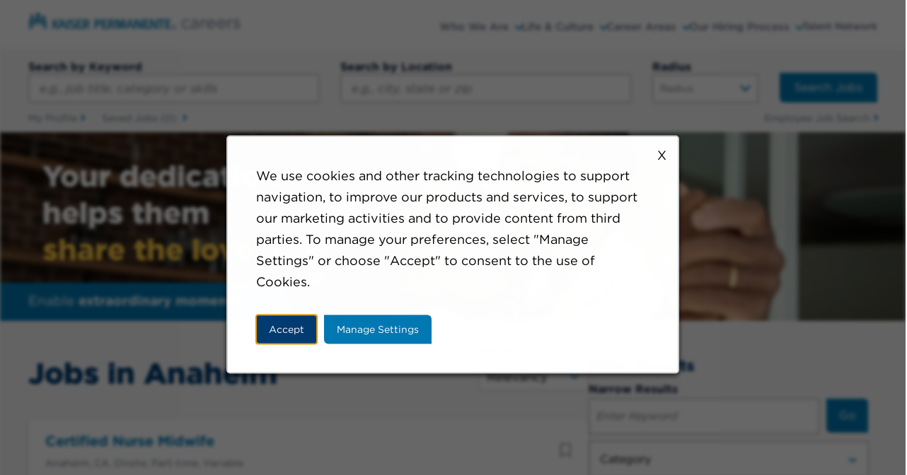

--- FILE ---
content_type: text/html; charset=utf-8
request_url: https://services1.tmpwebeng.com/feed/feed-proxy.aspx?feed=https://events.kaiserpermanentejobs.org/event-feed.aspx&_=1763585822828
body_size: -10
content:
Bad Requet

--- FILE ---
content_type: text/html; charset=utf-8
request_url: https://www.kaiserpermanentejobs.org/module/postmodule
body_size: 250
content:


    <div class="recently-viewed-job-list saved-jobs-count" data-recently-viewed-jobs="false" data-company-site-id="63485" data-ajax-url="//www.kaiserpermanentejobs.org/module/postmodule" data-module-name="Saved Jobs Count" data-module-type="RecentlyViewedJobList" data-selector-name="recentlyviewedjoblist" data-content-type="UserSelected">
            <span>(0)</span>
    </div>


--- FILE ---
content_type: text/css
request_url: https://tbcdn.talentbrew.com/company/641/v3_0/fonts/583384/0185CADA2B701BA24.css
body_size: 660
content:

/*
	Copyright (C) 2011-2017 Hoefler & Co.
	This software is the property of Hoefler & Co. (H&Co).
	Your right to access and use this software is subject to the
	applicable License Agreement, or Terms of Service, that exists
	between you and H&Co. If no such agreement exists, you may not
	access or use this software for any purpose.
	This software may only be hosted at the locations specified in
	the applicable License Agreement or Terms of Service, and only
	for the purposes expressly set forth therein. You may not copy,
	modify, convert, create derivative works from or distribute this
	software in any way, or make it accessible to any third party,
	without first obtaining the written permission of H&Co.
	For more information, please visit us at http://typography.com.
	94729-113886-20170622
*/

@font-face { font-family:"Gotham A"; src: url('https://tbcdn.talentbrew.com/company/641/FULL_v2_0/fonts/583384/25EE539628E006E80.eot'); src: url('https://tbcdn.talentbrew.com/company/641/FULL_v2_0/fonts/583384/25EE539628E006E80.eot?#hco') format('embedded-opentype'); font-style:normal; font-weight:300; } @font-face { font-family:"Gotham 3r"; src: url('https://tbcdn.talentbrew.com/company/641/FULL_v2_0/fonts/583384/25EE539628E006E80.eot'); src: url('https://tbcdn.talentbrew.com/company/641/FULL_v2_0/fonts/583384/25EE539628E006E80.eot?#hco') format('embedded-opentype'); font-style:normal; font-weight:300; } @font-face { font-family:"Gotham A"; src: url('https://tbcdn.talentbrew.com/company/641/FULL_v2_0/fonts/583384/F10B9EBD60A7DAB32.eot'); src: url('https://tbcdn.talentbrew.com/company/641/FULL_v2_0/fonts/583384/F10B9EBD60A7DAB32.eot?#hco') format('embedded-opentype'); font-style:italic; font-weight:300; } @font-face { font-family:"Gotham 3i"; src: url('https://tbcdn.talentbrew.com/company/641/FULL_v2_0/fonts/583384/F10B9EBD60A7DAB32.eot'); src: url('https://tbcdn.talentbrew.com/company/641/FULL_v2_0/fonts/583384/F10B9EBD60A7DAB32.eot?#hco') format('embedded-opentype'); font-style:italic; font-weight:300; } @font-face { font-family:"Gotham A"; src: url('https://tbcdn.talentbrew.com/company/641/FULL_v2_0/fonts/583384/6A29E29060BD30521.eot'); src: url('https://tbcdn.talentbrew.com/company/641/FULL_v2_0/fonts/583384/6A29E29060BD30521.eot?#hco') format('embedded-opentype'); font-style:normal; font-weight:400; } @font-face { font-family:"Gotham 4r"; src: url('https://tbcdn.talentbrew.com/company/641/FULL_v2_0/fonts/583384/6A29E29060BD30521.eot'); src: url('https://tbcdn.talentbrew.com/company/641/FULL_v2_0/fonts/583384/6A29E29060BD30521.eot?#hco') format('embedded-opentype'); font-style:normal; font-weight:400; } @font-face { font-family:"Gotham A"; src: url('https://tbcdn.talentbrew.com/company/641/FULL_v2_0/fonts/583384/8333469054FB522ED.eot'); src: url('https://tbcdn.talentbrew.com/company/641/FULL_v2_0/fonts/583384/8333469054FB522ED.eot?#hco') format('embedded-opentype'); font-style:italic; font-weight:400; } @font-face { font-family:"Gotham 4i"; src: url('https://tbcdn.talentbrew.com/company/641/FULL_v2_0/fonts/583384/8333469054FB522ED.eot'); src: url('https://tbcdn.talentbrew.com/company/641/FULL_v2_0/fonts/583384/8333469054FB522ED.eot?#hco') format('embedded-opentype'); font-style:italic; font-weight:400; } @font-face { font-family:"Gotham A"; src: url('https://tbcdn.talentbrew.com/company/641/FULL_v2_0/fonts/583384/A16E7ED4DECFF3C24.eot'); src: url('https://tbcdn.talentbrew.com/company/641/FULL_v2_0/fonts/583384/A16E7ED4DECFF3C24.eot?#hco') format('embedded-opentype'); font-style:normal; font-weight:500; } @font-face { font-family:"Gotham 5r"; src: url('https://tbcdn.talentbrew.com/company/641/FULL_v2_0/fonts/583384/A16E7ED4DECFF3C24.eot'); src: url('https://tbcdn.talentbrew.com/company/641/FULL_v2_0/fonts/583384/A16E7ED4DECFF3C24.eot?#hco') format('embedded-opentype'); font-style:normal; font-weight:500; } @font-face { font-family:"Gotham A"; src: url('https://tbcdn.talentbrew.com/company/641/FULL_v2_0/fonts/583384/551CC6D7A9089663E.eot'); src: url('https://tbcdn.talentbrew.com/company/641/FULL_v2_0/fonts/583384/551CC6D7A9089663E.eot?#hco') format('embedded-opentype'); font-style:italic; font-weight:500; } @font-face { font-family:"Gotham 5i"; src: url('https://tbcdn.talentbrew.com/company/641/FULL_v2_0/fonts/583384/551CC6D7A9089663E.eot'); src: url('https://tbcdn.talentbrew.com/company/641/FULL_v2_0/fonts/583384/551CC6D7A9089663E.eot?#hco') format('embedded-opentype'); font-style:italic; font-weight:500; } @font-face { font-family:"Gotham A"; src: url('https://tbcdn.talentbrew.com/company/641/FULL_v2_0/fonts/583384/F2463E5310B6B811A.eot'); src: url('https://tbcdn.talentbrew.com/company/641/FULL_v2_0/fonts/583384/F2463E5310B6B811A.eot?#hco') format('embedded-opentype'); font-style:normal; font-weight:700; } @font-face { font-family:"Gotham 7r"; src: url('https://tbcdn.talentbrew.com/company/641/FULL_v2_0/fonts/583384/F2463E5310B6B811A.eot'); src: url('https://tbcdn.talentbrew.com/company/641/FULL_v2_0/fonts/583384/F2463E5310B6B811A.eot?#hco') format('embedded-opentype'); font-style:normal; font-weight:700; } @font-face { font-family:"Gotham A"; src: url('https://tbcdn.talentbrew.com/company/641/FULL_v2_0/fonts/583384/C4B6F67A9DEAEC9BC.eot'); src: url('https://tbcdn.talentbrew.com/company/641/FULL_v2_0/fonts/583384/C4B6F67A9DEAEC9BC.eot?#hco') format('embedded-opentype'); font-style:italic; font-weight:700; } @font-face { font-family:"Gotham 7i"; src: url('https://tbcdn.talentbrew.com/company/641/FULL_v2_0/fonts/583384/C4B6F67A9DEAEC9BC.eot'); src: url('https://tbcdn.talentbrew.com/company/641/FULL_v2_0/fonts/583384/C4B6F67A9DEAEC9BC.eot?#hco') format('embedded-opentype'); font-style:italic; font-weight:700; } 

--- FILE ---
content_type: text/css
request_url: https://tbcdn.talentbrew.com/company/641/v3_0/fonts/583384/11C7C9D9DC8DBDC09.css
body_size: 182377
content:

/*
	Copyright (C) 2011-2017 Hoefler & Co.
	This software is the property of Hoefler & Co. (H&Co).
	Your right to access and use this software is subject to the
	applicable License Agreement, or Terms of Service, that exists
	between you and H&Co. If no such agreement exists, you may not
	access or use this software for any purpose.
	This software may only be hosted at the locations specified in
	the applicable License Agreement or Terms of Service, and only
	for the purposes expressly set forth therein. You may not copy,
	modify, convert, create derivative works from or distribute this
	software in any way, or make it accessible to any third party,
	without first obtaining the written permission of H&Co.
	For more information, please visit us at http://typography.com.
	94729-113886-20170622
*/

@font-face{ font-family: "Gotham A"; src: url([data-uri]); font-weight:300; font-style:normal; } @font-face{ font-family: "Gotham B"; src: url([data-uri]); font-weight:300; font-style:normal; } @font-face{ font-family: "Gotham A"; src: url([data-uri]); font-weight:300; font-style:italic; } @font-face{ font-family: "Gotham B"; src: url([data-uri]); font-weight:300; font-style:italic; } @font-face{ font-family: "Gotham A"; src: url([data-uri]); font-weight:400; font-style:normal; } @font-face{ font-family: "Gotham B"; src: url([data-uri]); font-weight:400; font-style:normal; } @font-face{ font-family: "Gotham A"; src: url([data-uri]); font-weight:400; font-style:italic; } @font-face{ font-family: "Gotham B"; src: url([data-uri]); font-weight:400; font-style:italic; } @font-face{ font-family: "Gotham A"; src: url([data-uri]); font-weight:500; font-style:normal; } @font-face{ font-family: "Gotham B"; src: url([data-uri]); font-weight:500; font-style:normal; } @font-face{ font-family: "Gotham A"; src: url([data-uri]); font-weight:500; font-style:italic; } @font-face{ font-family: "Gotham B"; src: url([data-uri]); font-weight:500; font-style:italic; } @font-face{ font-family: "Gotham A"; src: url([data-uri]); font-weight:700; font-style:normal; } @font-face{ font-family: "Gotham B"; src: url([data-uri]); font-weight:700; font-style:normal; } @font-face{ font-family: "Gotham A"; src: url([data-uri]); font-weight:700; font-style:italic; } @font-face{ font-family: "Gotham B"; src: url([data-uri]); font-weight:700; font-style:italic; } 

--- FILE ---
content_type: text/css
request_url: https://tbcdn.talentbrew.com/company/641/v3_0/fonts/583384/70E4929B94CDE0DE6.css
body_size: 159887
content:

/*
	Copyright (C) 2011-2017 Hoefler & Co.
	This software is the property of Hoefler & Co. (H&Co).
	Your right to access and use this software is subject to the
	applicable License Agreement, or Terms of Service, that exists
	between you and H&Co. If no such agreement exists, you may not
	access or use this software for any purpose.
	This software may only be hosted at the locations specified in
	the applicable License Agreement or Terms of Service, and only
	for the purposes expressly set forth therein. You may not copy,
	modify, convert, create derivative works from or distribute this
	software in any way, or make it accessible to any third party,
	without first obtaining the written permission of H&Co.
	For more information, please visit us at http://typography.com.
	94729-113886-20170622
*/

@font-face{ font-family: "Gotham A"; src: url([data-uri]); font-weight:300; font-style:normal; } @font-face{ font-family: "Gotham B"; src: url([data-uri]); font-weight:300; font-style:normal; } @font-face{ font-family: "Gotham A"; src: url([data-uri]); font-weight:300; font-style:italic; } @font-face{ font-family: "Gotham B"; src: url([data-uri]); font-weight:300; font-style:italic; } @font-face{ font-family: "Gotham A"; src: url([data-uri]); font-weight:400; font-style:normal; } @font-face{ font-family: "Gotham B"; src: url([data-uri]); font-weight:400; font-style:normal; } @font-face{ font-family: "Gotham A"; src: url([data-uri]); font-weight:400; font-style:italic; } @font-face{ font-family: "Gotham B"; src: url([data-uri]); font-weight:400; font-style:italic; } @font-face{ font-family: "Gotham A"; src: url([data-uri]); font-weight:500; font-style:normal; } @font-face{ font-family: "Gotham B"; src: url([data-uri]); font-weight:500; font-style:normal; } @font-face{ font-family: "Gotham A"; src: url([data-uri]); font-weight:500; font-style:italic; } @font-face{ font-family: "Gotham B"; src: url([data-uri]); font-weight:500; font-style:italic; } @font-face{ font-family: "Gotham A"; src: url([data-uri]); font-weight:700; font-style:normal; } @font-face{ font-family: "Gotham B"; src: url([data-uri]); font-weight:700; font-style:normal; } @font-face{ font-family: "Gotham A"; src: url([data-uri]); font-weight:700; font-style:italic; } @font-face{ font-family: "Gotham B"; src: url([data-uri]); font-weight:700; font-style:italic; } 

--- FILE ---
content_type: application/x-javascript
request_url: https://tbcdn.talentbrew.com/company/641/js/63485-GST.min.js
body_size: 9495
content:
function debounce(n,t,i){var r;return function(){var u=this,f=arguments,e=function(){r=null;i||n.apply(u,f)},o=i&&!r;clearTimeout(r);r=setTimeout(e,t);o&&n.apply(u,f)}}function runMe(n){var t="[data-tab-list-id='"+n+"']",r=$(t+" .prod-tabs__preview .slick-this"),i=$(t+" .prod-tabs__button[aria-expanded='true'] + .prod-tabs__content .slick-this");$(t+" .prod-tabs__content .slick-this.slick-initialized, "+t+" .prod-tabs__preview .slick-this.slick-initialized").slick("unslick");$(r).length&&!$(r).hasClass("slick-initialized")&&$(r).is(":visible")&&$(checkSlicViewer).slick({dots:!0,infinite:!0,speed:300,slidesToShow:1,adaptiveHeight:!0});$(i).length&&!$(i).hasClass("slick-initialized")&&$(i).is(":visible")&&$(i).slick({dots:!0,infinite:!0,speed:300,slidesToShow:1,adaptiveHeight:!0})}function resetPreview(){$(".prod-tabs").each(function(){var n=$(this).attr("data-tab-list-id");runMe(n)})}function checkScrollPosition(){var t=$window.height(),n=$window.scrollTop(),i=n+t;$.each($animateElement,function(){var t=$(this),u=t.outerHeight(),r=t.offset().top,f=r+u;f>=n&&r<=i?t.addClass($stateName):t.removeClass($stateName)})}function openState(n){if(n.hasClass(collapsibleCSSOn))n.attr("aria-expanded","false").removeClass(collapsibleCSSOn),n.next().removeClass(collapsibleCSSOn);else{var t="#"+n.attr("id");collapsibleParent.find("."+collapsibleCSSOn).removeClass(collapsibleCSSOn).attr("aria-expanded","false");n.attr("aria-expanded","true").addClass(collapsibleCSSOn);n.next().addClass(collapsibleCSSOn).removeAttr("aria-expanded")}}function resetState(){collapsibleParent.find("."+collapsibleCSSOn).removeClass(collapsibleCSSOn).attr("aria-expanded","false").focus()}function timeLine(n){n.next().find(".timeline-title-text").length||n.next().find(".timeline-content-inner").append("<h3 class='timeline-subheading' aria-hidden='true'>"+n.find(".timeline-title-text").html()+"<\/h3>")}function headingToggle(n,t,i){n.hasClass(i)?(n.parent().next().removeClass(i),n.attr("aria-expanded","false").removeClass(i)):(n.parent().parent().parent().find("button").attr("aria-expanded","false").removeClass(i),n.parent().parent().parent().find(t).removeClass(i),n.attr("aria-expanded","true").addClass(i),n.parent().next().addClass(i))}var tmpTabsToAccordion,tmpQueryString,delayReset,$animateElement,$stateName,subNavDistance,$hubBackToBtn;(function(){function f(){var t=n.outerHeight();$(".header-placeholder").css("height",t)}function e(){var t=$(window).scrollTop();t>u?(n.addClass("sticky"),$(".header-placeholder").addClass("is-placeholder")):(n.removeClass("sticky"),$(".header-placeholder").removeClass("is-placeholder"))}function o(){$(".testimonials-no-slick").slick({dots:!0,infinite:!0,speed:300,slidesToShow:3,slidesToScroll:3,variableWidth:!0,adaptiveHeight:!0,arrows:!0,responsive:[{breakpoint:800,settings:{variableWidth:!0,slidesToShow:1,slidesToScroll:1}},]})}function t(n){var t=$(".random-module[data-group="+n+"]"),i=Math.floor(Math.random()*t.length);$(t[i]).addClass("active")}var h={end:window.matchMedia("(max-width: 799px)")},i={searchForm:".search-form",advancedSearchForm:".advanced-search-form",pageWrap:"#page",socialShare:".social-share",socialShareMore:".share-more"},n,u,r,s;$("#search-results").length==1&&window.APP.MODELS.FilterSlideOut.create({breakpoint:800,animationSpeed:200,pageWrapId:"page",filterType:"search",openToggle:"Filter",closeToggle:"Refresh Results"});$(i.socialShare).on("click",i.socialShareMore,function(){var n=$(this).parents(i.socialShare),t,r;n.toggleClass("share-open");t=$(this).attr("data-more-text");r=$(this).attr("data-less-text");n.hasClass("share-open")?$(this).text(r):$(this).text(t);return});$(document).ready(function(){$(".js-sub-nav-button").each(function(){$(this).attr("aria-expanded","false");$(this).next().attr("aria-hidden","true").hide()});$(".js-sub-nav-button").on("click",function(n){n.stopPropagation();$(window).width()>899&&$(this).parent().siblings().find(".js-sub-nav-button").attr("aria-expanded","false").next().attr("aria-hidden","true").slideUp("fast");let t=$(this).attr("aria-expanded")==="true";$(this).attr("aria-expanded",t?"false":"true");$(this).next().attr("aria-hidden",t?"true":"false").slideToggle("fast")});$(".js-sub-nav-button").on("mouseenter",function(){$(window).width()>899&&($(this).parent().siblings().find(".js-sub-nav-button").attr("aria-expanded","false").next().attr("aria-hidden","true").slideUp("fast"),$(this).attr("aria-expanded","true"),$(this).next().attr("aria-hidden","false").slideDown("fast"))});$(document).on("click",function(n){$(n.target).closest(".navigation").length||($(".js-sub-nav-button").attr("aria-expanded","false"),$(".js-sub-nav-button").next().attr("aria-hidden","true").slideUp("fast"))});$(document).on("keydown",function(n){n.key==="Tab"&&($(".js-sub-nav-button").attr("aria-expanded","false"),$(".js-sub-nav-button").next().attr("aria-hidden","true").slideUp("fast"))});$(".js-nav-button").on("click",function(){$(".navigation").addClass("open");$("body").addClass("js-overflow-hidden")});$(".js-nav-close").on("click",function(){$(".navigation").removeClass("open");$("body").removeClass("js-overflow-hidden")})});$(".js-search-button").on("click",function(){$(".js-search-form").toggleClass("open");$(".js-search-button").toggleClass("x")});n=$("header");$('<span class="header-placeholder"><\/span>').insertBefore(n);n.length&&(u=n.offset().top);e();f();$(window).on("scroll",function(){e()});$(window).on("resize",function(){f()});$(document).on("start-searchresults-scrolling",function(){var t=n.outerHeight();$("html, body").animate({scrollTop:$("#search-results").offset().top-t},400,function(){})});$(".banner__search-form label").removeClass("sr-only");$(".banner-slider").slick({dots:!0,prevArrow:$(".slick-prev"),appendDots:$(".slick-dots-container"),nextArrow:$(".slick-next"),infinite:!0,fade:!0,cssEase:"linear",autoplay:!0,pauseOnHover:!1,pauseOnFocus:!1,pauseOnDotsHover:!0,autoplaySpeed:5e3,speed:1e3,responsive:[{breakpoint:800,settings:{autoplay:!0}}]});$(".btn-pause").on("click",function(){var n=$(this).attr("data-source"),t=$(".btn-play");console.log(n);$(this).removeClass("act");t.addClass("act");$(n).slick("slickPause");console.log($(this).attr("class"))});$(".btn-play").on("click",function(){var n=$(this).attr("data-source"),t=$(".btn-pause");$(this).removeClass("act");t.addClass("act");$(n).slick("slickPlay")});$("#play-pause-btn").on("click",function(n){n.preventDefault();var i=$(n.currentTarget),t=$(this).attr("data-source");i.attr("aria-label")==="Pause Animation"?($(this).attr("aria-label","Play Animation"),$(t).slick("slickPause")):($(this).attr("aria-label","Pause Animation"),$(t).slick("slickPlay"))});$("#awards-play-pause-btn").on("click",function(n){n.preventDefault();var i=$(n.currentTarget),t=$(this).attr("data-source");i.attr("aria-label")==="Pause Animation"?($(this).attr("aria-label","Play Animation"),$(t).slick("slickPause")):($(this).attr("aria-label","Pause Animation"),$(t).slick("slickPlay"))});$(".video-slider").slick({dots:!1,arrows:!0,centerMode:!0,centerPadding:"150px",slidesToScroll:1,variableWidth:!1,infinite:!0,responsive:[{breakpoint:1200,settings:{centerPadding:"70px"}}]});$(".js-awards-slider").slick({dots:!1,arrows:!1,slidesToScroll:1,mobileFirst:!0,infinite:!0,autoplay:!0,responsive:[{breakpoint:1e3,settings:{arrows:!1,slidesToScroll:1,slidesToShow:8,autoplay:!0}},{breakpoint:700,settings:{arrows:!1,slidesToScroll:1,slidesToShow:6,autoplay:!0}},{breakpoint:500,settings:{arrows:!1,slidesToScroll:1,slidesToShow:4,autoplay:!0}},{breakpoint:300,settings:{dots:!1,arrows:!1,slidesToScroll:1,slidesToShow:2,infinite:!0,autoplay:!0}}]});$(window).width()<800&&o();$(window).on("resize",function(){$(window).width()<800&&o()});$(".testimonials").slick({dots:!0,infinite:!0,speed:300,slidesToShow:3,slidesToScroll:3,adaptiveHeight:!0,arrows:!0,responsive:[{breakpoint:900,settings:{adaptiveHeight:!0,variableWidth:!0,slidesToShow:2,slidesToScroll:1}},{breakpoint:600,settings:{adaptiveHeight:!0,centerMode:!0,variableWidth:!0,slidesToShow:1,slidesToScroll:1}},]});r={mobileFirst:!0,dots:!0,infinite:!0,speed:300,centerMode:!0,variableWidth:!0,slidesToShow:1,slidesToScroll:1,arrows:!0,responsive:[{breakpoint:799,settings:"unslick",slidesToShow:1,slidesToScroll:1}]};s=$(".influential").slick(r);$(window).on("resize",function(){$(window).width()<800&&!s.hasClass("slick-initialized")&&$(".influential").slick(r)});$(document).ready(function(){$(window).width()>800&&$(".influential").each(function(n,t){$($(t).find('div[role="tabpanel"]')).attr("tabindex",0)})});$(".innovation-examples, .kp-difference-examples").slick({dots:!0,infinite:!0,speed:300,slidesToShow:1,slidesToScroll:1,variableWidth:!0,centerMode:!0,centerPadding:"60px",responsive:[{breakpoint:900,settings:{variableWidth:!0,slidesToShow:2,slidesToScroll:1,arrows:!0}},{breakpoint:600,settings:{centerMode:!0,variableWidth:!0,slidesToShow:1,slidesToScroll:1,arrows:!1}}]});$(window).on("pageshow",function(){$("#svg-map ").length&&($(".zoom path,.zoom circle").css("opacity","1"),$("#map-overlay-default").removeClass("zoomin"),$("#btn-close").remove())});$(function(){if($("#svg-map ").length){$("#svg-map .zoom").on("mouseover",function(){$("#map-overlay-default").hasClass("zoomin")||$(".zoom path,.zoom circle").css("opacity","0.77")}).on("mouseout",function(){$(".zoom path,.zoom circle").css("opacity","")});$("#svg-map  .state-link").on("click",function(n){if(n.preventDefault(),$("#map-overlay-default").hasClass("zoomin")||$(this).attr("class").indexOf("zoom")==-1){var t=$(this).attr("aria-label"),i="/en/our-locations/#"+t+"/all/all";try{APP.MODELS.GoogleBot.sendCustomDimensions("Explore our Locations","Click",t,"event")}catch(r){}location.href=i;$("#info-box").hide()}});$("#svg-map  .state_default").on("click",function(n){location.href="https://locations.kaiserpermanentejobs.org/";n.preventDefault();$("#info-box").hide()});$("#svg-map .zoom").on("click",function(n){n.preventDefault();$("#map-overlay-default").addClass("zoomin");$("#map-overlay-default").append('<button aria-label="Zoom Out" id="btn-close">X<\/button>');$("#btn-close").on("click",function(){$("#map-overlay-default").removeClass("zoomin");$("#btn-close").remove();$("#map-overlay-default").focus()})});$("#svg-map  .state-link").on("mousemove",function(n){$("#info-box").css("top",n.pageY-$("#info-box").height()-30);$("#info-box").css("left",n.pageX-$("#info-box").width()/2)});$("#svg-map  .state_default").on("mousemove",function(){$("#info-box").hide()});if($(window).width()>720)$("svg a").on("focus",function(){var n=$(":focus"),t;$("#info-box").css("top",n.position().top-20);$("#info-box").css("left",n.position().left-20);t=n.find("path,circle").data("info");$("#info-box").html(t);$("#info-box").fadeIn(200)});$("#svg-map  .state-link").on("mouseleave",function(){$("#info-box").hide()});$("#svg-map  .state-link").on("hover",function(){$("#info-box").css("display","block");var n=$(this).attr("xlink:title"),t=$(this).attr("data-group-name");$("#map-overlay-default").hasClass("zoomin")?$("#info-box").html(n):$("#info-box").html(t)})}});$(document).on("PostModuleCallFinished",function(n,i){$("[data-post-module]").length>0&&i=="Personalization - Home page - featured content"&&setTimeout(function(){t(1);t(2);t(3);t(4)},10)});$(".random-module").not(".active").remove();$(document).on("PostModuleCallFinished",function(n,t){$("[data-post-module]").length>0&&t=="Personalization - Home page - featured content"&&setTimeout(function(){$(".personalization-wrapper").addClass("module-loaded")},10)});$(".js-load-more").on("touchstart click",function(){var n=$(".load-more").offset().top;$(".job-description-wrapper").toggleClass("job-description-wrapper-open");$(this).parents().find(".load-more").toggleClass("active");$(".active > .js-load-more").on("touchstart click",function(){$("html, body").animate({scrollTop:n-100},500)});$(".reasons").toggleClass("more");$("#disability-listing").toggleClass("more")});$(".js-load-more-alt").on("touchstart click",function(){var n=$(".load-more-alt").offset().top;$(".job-description-wrapper").toggleClass("job-description-wrapper-open");$(this).parents().find(".load-more-alt").toggleClass("active");$(".active > .js-load-more-alt").on("touchstart click",function(){$("html, body").animate({scrollTop:n-100},500)});$(".reasons").toggleClass("more");$("#disability-listing").toggleClass("more")});setTimeout(function(){$("#system-message button").on("click",function(){$("#system-message p:nth-of-type(2)").toggleClass("open");$(this).attr("aria-expanded",function(n,t){return t=="true"?"false":"true"})})},3e3)})(),function(){$(document).ready(function(){11&&$.ajax({type:"GET",url:"https://services1.tmpwebeng.com/feed/feed-proxy.aspx?feed=https://events.kaiserpermanentejobs.org/event-feed.aspx",dataType:"xml",error:function(){},success:function(n){var t="";$(n).find("Event").each(function(n){if(n<2){var i='<p><a href="https://events.kaiserpermanentejobs.org/'+$(this).find("str_EventLink").text()+'">'+$(this).find("str_EventTitle").text()+"<\/a><\/p>";i+="<p>"+$(this).find("str_EventCity").text()+", "+$(this).find("str_StateHandle").text()+"<\/p>";i+="<p>"+$(this).find("idb_EventDate").text()+"<\/p>";t+="<li>"+i+"<\/li>"}});t.length>0?($("#event-list").empty(),$("#event-list").append("<ul>"+t+"<\/ul>")):$("#event-list").html("<h4>No Events Scheduled<\/h4><p>We are not holding any hiring events near you right now.<br>Check back here in the future to learn about new events.<\/p>")}})});$(".prod-tabs .close").on("click",function(){$(this).parent().parent().find(".prod-tabs__button").attr("aria-expanded","false")})}();
/*!
  Radancy Pattern Library: TabCordion
  Contributor(s):
  Andrew Hill, Email: andrew.hill@radancy.com
  Michael "Spell" Spellacy, Email: michael.spellacy@radancy.com, Twitter: @spellacy, GitHub: michaelspellacy
  Dependencies: None
*/
if(function(){function d(u,f){var nt=u.parentNode.parentNode.querySelectorAll(e),p,w,v;if(u.classList.contains(r)?$(u).hasClass("active")&&$(window).width()<800&&($(u).removeClass("active").attr("aria-expanded","false"),$(u).next().removeClass("expanded")):(nt.forEach(function(t){t.classList.remove(r);t.nextElementSibling.classList.remove(n);t.hasAttribute("aria-expanded")&&t.setAttribute("aria-expanded","false");t.hasAttribute("aria-selected")&&t.setAttribute("aria-selected","false")}),u.hasAttribute("aria-expanded")&&u.setAttribute("aria-expanded","true"),u.hasAttribute("aria-selected")&&u.setAttribute("aria-selected","true"),u.classList.add(r),u.nextElementSibling.classList.add(n)),p=u.parentNode.parentNode.getAttribute(h),w=u.parentNode.parentNode.getAttribute(t),p!==null){var y=u.getAttribute("id"),b=y.replace("tab-button-","tab-panel-"),d=document.getElementById(b),l=d.parentNode.parentNode.querySelector(i);l.setAttribute("id",b);l.setAttribute("aria-labelledby",y);l.classList.remove(n);l.innerHTML=d.innerHTML;l.setAttribute("tabindex",-1);setTimeout(function(){l.focus({preventScroll:!0});l.classList.add(n)},100);v=document.createElement("a");v.setAttribute("href","#"+y);v.classList.add(o);v.innerHTML=c;v.addEventListener("click",function(){a(this,event)});l.appendChild(v)}var tt=u.parentNode.parentNode.getAttribute(k),g=u.nextElementSibling.getAttribute("id"),it=document.getElementById(g);tt===null&&history.replaceState(null,null,"#"+g);w!==null&&(u.parentNode.parentNode.setAttribute(t,f),u.parentNode.parentNode.setAttribute(s,""))}function a(n,t){var i=n.getAttribute("href").replace("#",""),r=document.getElementById(i);r.focus();t.preventDefault()}function v(){l.forEach(function(e,l){var g=e.querySelectorAll(y),nt=e.querySelectorAll(p),tt=e.getAttribute(h),et=e.getAttribute(t),v=l+1,ut,b,k,ft;if(e.setAttribute("id","tab-accordion-"+v),et===null&&e.setAttribute(t,"1"),u.indexOf("tab-panel")>-1){var it=u.split(/-/g).slice(2),rt=parseInt(it[0]),ot=it[1];v===rt&&(ut=document.getElementById("tab-accordion-"+rt.toString()),e.hasAttribute(s)||ut.setAttribute(t,ot))}b=e.getAttribute(t);nt.forEach(function(n,t){var i=t+1;n.setAttribute("id","tab-panel-"+v+"-"+i)});g.forEach(function(t,i){var u=i+1;Number(u)===Number(b)&&(t.classList.add(r),t.nextElementSibling.classList.add(n));t.setAttribute("id","tab-button-"+v+"-"+u);$(t).not(".has-evt").on("click",function(){var n=i+1;d(this,n)});$(t).addClass("has-evt")});tt!==null&&(k=document.createElement("div"),k.classList.add(w),k.setAttribute("role","tabpanel"),ft=e.querySelector(i),ft||e.appendChild(k));f[l].matches?(e.setAttribute("role","tablist"),g.forEach(function(n,t){var i=t+1;n.setAttribute("aria-selected","false");n.setAttribute("role","tab");n.setAttribute("aria-controls","tab-panel-"+v+"-"+i);n.removeAttribute("aria-expanded");Number(i)===Number(b)&&n.setAttribute("aria-selected","true")}),nt.forEach(function(t,r){var l=r+1,f;if(t.setAttribute("aria-labelledby","tab-button-"+v+"-"+l),t.setAttribute("role","tabpanel"),tt!==null&&Number(l)===Number(b)){var s=t.getAttribute("id"),h=document.getElementById(s),y=h.previousElementSibling.getAttribute("id"),e=h.parentNode.parentNode.querySelector(i);e.setAttribute("id",s);e.setAttribute("aria-labelledby",y);e.innerHTML=h.innerHTML;setTimeout(function(){e.classList.add(n)},100);u.indexOf("tab-panel")>-1&&(tabToScroll=document.getElementById(s));f=document.createElement("a");f.setAttribute("href","#"+y);f.classList.add(o);f.innerHTML=c;f.addEventListener("click",function(){a(this,event)});e.appendChild(f)}})):(e.removeAttribute("role"),g.forEach(function(n,t){var i=t+1;n.setAttribute("aria-expanded","false");n.removeAttribute("aria-controls");n.removeAttribute("aria-selected");n.removeAttribute("role");Number(i)===Number(b)&&n.setAttribute("aria-expanded","true")}),nt.forEach(function(n){n.removeAttribute("aria-labelledby");n.removeAttribute("role")}))})}window.NodeList&&!NodeList.prototype.forEach&&(NodeList.prototype.forEach=Array.prototype.forEach);console.log("%c TabCordion v1.3 (Beta) in use. ","background: #6e00ee; color: #fff");var e=".active",y=".tab-accordion__button",p=".tab-accordion__panel",i=".tab-accordion__dynamic",r=e.replace(".",""),w=i.replace(".",""),n="expanded",o="tab-accordion__return",t="data-tab-active",s="data-tab-active-changed",b="data-tab-breakpoint",k="data-tab-disable-url",h="data-tab-vertical",c="Return to Navigation",u=window.location.hash.substr(1),l=document.querySelectorAll(".tab-accordion"),f=[];l.forEach(function(n){var t=n.getAttribute(b);f.push(window.matchMedia(t))});f.forEach(function(n){n.addListener(v)});v()}(),$(function(){$(".js-save-job-btn").on("click",function(){var t=$(".saved-jobs-link > span").first(),n=parseInt(t.text()),i;$(this).hasClass("saved")?t.text(n-1):t.text(n+1);$("#home").length>0&&(console.log("home"),i=$(".saved-jobs-link > span").eq(1),$(this).hasClass("saved")?i.text(n-1):i.text(n+1))})}),tmpTabsToAccordion={init:function(){$(".prod-tabs").each(function(n){var t="[data-tab-list-id='"+n+"']";tmpTabsToAccordion.setupGlobal(this,n,t);tmpTabsToAccordion.openOnLoad(this,n,t)});$(".prod-tabs__button").on("click",function(n){n.preventDefault();var t=$(this).closest(".prod-tabs").attr("data-tabs-dir");t==="responsive"?tmpTabsToAccordion.clickResponsive(this):tmpTabsToAccordion.clickNormal(this)});$(document).on("click",".return-to-tabs",function(n){n.preventDefault();var t=$(this).attr("data-tabs-list");$("[data-tab-list-id='"+t+"'] .prod-tabs__button[aria-expanded='true']").focus()})},setupGlobal:function(n,t,i){$(n).attr("data-tab-list-id",t);$(i+" .prod-tabs__button, "+i+" .prod-tabs__content, "+i+" .prod-tabs__viewer").attr("data-tab-list-id",t);$(i+" .prod-tabs__list").attr("role","tablist");$(i+" .prod-tabs__item").each(function(n){$(this).find(".prod-tabs__button").attr({id:"tabs-"+t+"-btn-"+n});$(this).find(".prod-tabs__content").attr({id:"tabs-"+t+"-prev-"+n})});$(i+"[data-tabs-dir='responsive']").length?tmpTabsToAccordion.responsivePreviewSetup(t):tmpTabsToAccordion.normalPreviewSetup(t)},openOnLoad:function(n,t,i){var c=$(i).attr("data-tabs-dir"),l=$(n).attr("data-tabs-enable-params"),r,s=!1,u,f,o,h;if(l==="true"&&(u=tmpQueryString("tab-id"),u.length&&$(i+" #"+u+".prod-tabs__button").length&&($("#"+u+".prod-tabs__button").attr("aria-expanded","true"),r=$("#"+u+".prod-tabs__button").next(".prod-tabs__content").html(),$(i+" .prod-tabs__preview").append(r),s=!0)),s===!1)if(f=parseInt($(n).attr("data-tabs-first-active")),c==="responsive"){var e=$(i+" .prod-tabs__item:nth-of-type("+f+") .prod-tabs__button"),v=e.attr("data-tab-list-id"),a=e.parent().attr("data-tabs-group");e.attr("aria-expanded","true");r=$(e).next(".prod-tabs__content").html();o=i+" .prod-tabs-group-"+a;$(o).addClass("active");$(o+" .prod-tabs__preview").html(r)}else $(i+" .prod-tabs__item:nth-of-type("+f+") .prod-tabs__button").attr("aria-expanded","true"),r=$(i+" .prod-tabs__item:nth-of-type("+f+") .prod-tabs__content").html(),$(i+" .prod-tabs__preview").append(r);h=$(i).attr("data-tabs-callback");tmpTabsToAccordion.callBackCheck(t,h)},clickNormal:function(n){var u=$(n).attr("aria-expanded"),t=$(n).attr("data-tab-list-id"),i,r;u==="false"?($("[data-tab-list-id='"+t+"'] .prod-tabs__button").attr("aria-expanded","false"),$(n).attr("aria-expanded")==!0||$(n).attr("aria-expanded","true"),i=$(n).next(".prod-tabs__content").html(),$("[data-tab-list-id='"+t+"'] .prod-tabs__preview").html("").append(i),r=$("[data-tab-list-id='"+t+"']").attr("data-tabs-callback"),$("#prod-tabs__preview-"+t).focus(),tmpTabsToAccordion.callBackCheck(t,r)):($(".prod-tabs__preview").html(""),$("prod-tabs__viewer").removeClass("active"),$("prod-tabs__button").attr("aria-expanded","false"))},clickResponsive:function(n){var r=$(n).attr("data-tab-list-id"),o=$(n).parent().attr("data-tabs-group"),t="[data-tab-list-id='"+r+"']",s=$(n).attr("aria-expanded")==="true",u,i,f,e;if($(t+" .prod-tabs__viewer").removeClass("active"),$(t+" .prod-tabs__button").attr("aria-expanded","false"),$(t+" .prod-tabs__preview").html(""),s)setTimeout(function(){$(n).attr("aria-expanded","false")},250);else{$(n).attr("aria-expanded","true");u=$(n).next(".prod-tabs__content").html();i=t+" .prod-tabs-group-"+o;$(i).addClass("active");f=$(i+" .prod-tabs__preview").attr("id");$(i+" .prod-tabs__preview").html(u);$(".prod-tabs__preview").prepend('<button class="js-close-tab-preview" aria-label="close panel"><img src="https://tbcdn.talentbrew.com/company/641/v3_0/img/close-icon.svg" alt="close panel"><\/button>');$(".prod-tabs__content .js-close-tab-preview").length||$(".prod-tabs__content").prepend('<button class="js-close-tab-preview" aria-label="close panel"><img src="https://tbcdn.talentbrew.com/company/641/v3_0/img/close-icon.svg" alt="close panel"><\/button>');$(".js-close-tab-preview").on("click",function(){$(this).addClass("has-event");$(t+" .prod-tabs__viewer").removeClass("active");$(t+" .prod-tabs__button").attr("aria-expanded","false");$(t+" .prod-tabs__preview").html("")});$("#"+f).focus({preventScroll:!0});e=$(t).attr("data-tabs-callback");tmpTabsToAccordion.callBackCheck(r,e)}},normalPreviewSetup:function(n){var u=document.querySelector("[data-tab-list-id='"+n+"']"),i=document.createElement("div"),r=document.createElement("div"),t=document.createElement("a");i.setAttribute("class","prod-tabs__viewer");r.setAttribute("class","prod-tabs__preview");r.setAttribute("id","prod-tabs__preview-"+n);r.setAttribute("tabindex","-1");t.setAttribute("href","#");t.setAttribute("class","return-to-tabs");t.setAttribute("data-tabs-list",n);t.text="Return to tabs";i.appendChild(r);i.appendChild(t);u.appendChild(i)},responsivePreviewSetup:function(n){var a=document.querySelector("[data-tab-list-id='"+n+"']"),i=a.getElementsByClassName("prod-tabs__item"),r=0,h=0,v=i.length-1,u,l;for(index=0;index<i.length;++index)if(u=i[index].offsetTop,index!==0){if(u!==h){r++;var f=document.createElement("div"),e=document.createElement("div"),t=document.createElement("a"),y=index-1,c=r-1;i[index].setAttribute("data-tabs-group",r);f.setAttribute("class","prod-tabs__viewer prod-tabs-group-"+c);e.setAttribute("class","prod-tabs__preview");e.setAttribute("id","resp-"+n+"-group-"+c);e.setAttribute("tabindex","-1");t.setAttribute("href","#");t.setAttribute("data-tabs-group",c);t.setAttribute("data-tabs-list",n);t.setAttribute("class","return-to-tabs");t.text="return to tabs";f.appendChild(e);f.appendChild(t);i[y].after(f);h=u}else i[index].setAttribute("data-tabs-group",r);if(index===v){var o=document.createElement("div"),s=document.createElement("div"),t=document.createElement("a");t.setAttribute("href","#");t.setAttribute("data-tabs-group",r);t.setAttribute("class","return-to-responsive");t.setAttribute("data-tabs-list",n);t.text="return to tabs";i[index].setAttribute("data-tabs-group",r);o.setAttribute("class","prod-tabs__viewer prod-tabs-group-"+r);s.setAttribute("class","prod-tabs__preview");s.setAttribute("id","resp-"+n+"-group-"+r);s.setAttribute("tabindex","-1");o.appendChild(s);o.appendChild(t);i[index].after(o)}}else i[index].setAttribute("data-tabs-group",r),h=u;$("[data-tabs-dir='responsive']").length&&(l=debounce(function(){windowWidth=$(window).width();$("[data-tabs-dir='responsive'] .prod-tabs__viewer").remove();$("[data-tabs-dir='responsive'] .prod-tabs__item").attr("data-tabs-group","");$("[data-tabs-dir='responsive']").each(function(){var n=$(this).attr("data-tab-list-id");tmpTabsToAccordion.responsivePreviewSetup(n);var t=$("[data-tab-list-id='"+n+"'] .prod-tabs__button[aria-expanded='true']"),r=t.parent().attr("data-tabs-group"),u=t.next(".prod-tabs__content").html(),i="[data-tab-list-id='"+n+"'] .prod-tabs-group-"+r;$(i).addClass("active");$(i+" .prod-tabs__preview").html(u);$(".prod-tabs__preview").prepend('<button class="js-close-tab-preview" aria-label="close panel"><img src="https://tbcdn.talentbrew.com/company/641/v3_0/img/close-icon.svg" alt="close panel"><\/button>');$(".js-close-tab-preview").on("click",function(){$(".prod-tabs__viewer").removeClass("active");$(".prod-tabs__button").attr("aria-expanded","false");$(".prod-tabs__preview").html("")})})},300),window.addEventListener("resize",l))},callBackCheck:function(n,t){t.length&&window[t](n)}},tmpQueryString=function(n){var t=location.hash,e=location.search,u,f,i,r;if(n==="get_hash")return alert("getting hash"),t.length?t.includes("?")?t.split("?")[0].replace("#",""):t.replace("#",""):"";if(t.length)u=t.split("?")[1];else if(e.length)u=e.replace("?","");else return"";for(f=u.split("&"),r=0;r<f.length;r++)return i=f[r].split("="),i[0]===n?i[1]===undefined?!0:decodeURIComponent(i[1]):""},$(".prod-tabs").length&&tmpTabsToAccordion.init(),$(document).ajaxComplete(function(){$('section[data-filter-id="1"] .search-filter-list input[data-id="67746"]').parent("li").hide();$('section[data-filter-id="1"] .search-filter-list input[data-id="70765"]').parent("li").hide();$('section[data-filter-id="1"] .search-filter-list input[data-id="72138"]').parent("li").hide();$('section[data-filter-id="1"] .search-filter-list input[data-id="72139"]').parent("li").hide();$('section[data-filter-id="1"] .search-filter-list input[data-id="72141"]').parent("li").hide();$('section[data-filter-id="1"] .search-filter-list input[data-id="83479"]').parent("li").hide();$('section[data-filter-id="1"] .search-filter-list input[data-id="29881"]').parent("li").hide();$('section[data-filter-id="1"] .search-filter-list input[data-id="8297520"]').parent("li").hide();$('section[data-filter-id="1"] .search-filter-list input[data-id="83347"]').parent("li").hide()}),delayReset=debounce(function(){windowWidth=$(window).width();resetPreview()},300),window.addEventListener("resize",delayReset),$(".js-rc-item").length){var rcTotalItems=$(".js-rc-item"),rcItemsArr=[],visibleRcItemsArr=[],numToShow=3;rcTotalItems.hide();$(rcTotalItems).each(function(){($(this).find(".content-page-module__image").attr("src")===""||$(this).find(".content-page-module__image").attr("src")==="https://tbcdn.talentbrew.com/company/641-preview-site/img/thumb/thumb-109511-584375.jpg")&&$(this).find(".content-page-module__image").attr("src","https://tbcdn.talentbrew.com/company/641/v3_0/img/thumbnail-placeholder.jpg")});function n(n){for(var i,r,t=n.length-1;t>0;t--)i=Math.floor(Math.random()*(t+1)),r=n[t],n[t]=n[i],n[i]=r}function t(){for(var i,t=0;t<=rcTotalItems.length-1;t++)rcItemsArr.push(t);for(t=1;t<=numToShow;t++)n(rcItemsArr),visibleRcItemsArr.push(rcItemsArr.pop());for(t=0;t<=numToShow-1;t++)i=$(rcTotalItems).get(visibleRcItemsArr[t]),$(i).show()}t()}$(document).ready(function(){$(window).width()<800&&$(".tab-accordion__button").length&&($(".tab-accordion__button").removeClass("active").attr("aria-expanded","false"),$(".tab-accordion__panel").removeClass("expanded"))});$(".tab-accordion__button").on("click",function(){var n=$(this).next(".tab-accordion__panel"),t=$("header").outerHeight(),i=$(this).outerHeight()+25;$(n).hasClass("expanded")&&$(window).width()<800&&$([document.documentElement,document.body]).animate({scrollTop:$(n).offset().top-t-i},200)});$('.prod-tabs__button[aria-expanded="false"]').on("click",function(){var n=$(this).closest(".prod-tabs__list").find(".prod-tabs__preview"),r=$(this).next(".prod-tabs__content"),t=$("header").outerHeight(),i=$(this).outerHeight()+25;$(window).width()>=801?$(n).parent(".prod-tabs__viewer").hasClass("active")&&$([document.documentElement,document.body]).animate({scrollTop:$(n).offset().top-t-i},200):$(this).attr("aria-expanded","true")&&$([document.documentElement,document.body]).animate({scrollTop:$(r).offset().top-t-i},200)});$(document).ready(function(){if($("#cookie-management").length){var n=window.location.href,t=document.referrer;n==t&&$([document.documentElement,document.body]).animate({scrollTop:$(document).height().top-100},200);$(".js-cookie-back").on("click",function(){n==t?window.history.back(2):window.history.back()})}});$animateElement=document.body.id!="advanced-job"?$(".enhance-element"):{};$stateName="active";$window=$(window);$window.on("scroll resize",checkScrollPosition);$window.trigger("scroll");var collapsibleParent=$(".collapsible-map, .timeline"),collapsibleHeading=$(".collapsible-map-heading, .timeline-heading"),collapsibleContent=$(".collapsible-map-content, .timeline-content"),collapsibleCSSOn="active";collapsibleHeading.each(function(){var n=$(this).next().attr("id");$(this).attr({"aria-controls":n,"aria-expanded":"false"})});collapsibleContent.attr({role:"region"});collapsibleHeading.on("click",function(){openState($(this))});$(".leadership-sub-navigation li a").on("click",function(){var n=$(this).attr("href");$(n).find(".collapsible-heading").trigger("click")});$(document).on("keyup",function(n){n.keyCode===27&&$(".navigation__sub-list").hide()});$(".timeline-content").find(".timeline-content-inner").append("<button class='close-info' aria-label='Close'>X<\/button>");$(".timeline-heading").on("click",function(){$(".timeline-subheading").remove();timeLine($(this))});$(".close-info").on("click focusout",function(){resetState()});$(".collapsible-heading").on("click",function(){$(this).toggleClass("active").attr("aria-expanded",function(n,t){return t=="true"?"false":"true"});$(this).next().toggleClass("active")});$(document).ready(function(){$(".js-search-button").removeClass("x");$(".js-search-form").removeClass("open")});$(document).ready(function(){$(".search-filters > section > button:contains('leadership')").hide()});$(".li-focus").on("hover",function(){$(".li-focus.active").removeClass("active");$(this).addClass("active")});$(".heading-btn").attr("aria-expanded","false").on("click",function(){headingToggle($(this),".heading-child","active")});$('#filter-distance-radius > option:not(":first-of-type")').each(function(){var n=$(this).text();$(this).text("Radius: "+n)});$(window).width()>800&&$(".influence .influential div").removeAttr("aria-describedby");$(".js-submenu-parent").on("focusin",function(){$(".js-submenu-parent").not(this).find(".js-submenu-toggle").attr("aria-expanded","false").removeClass("open");$(".js-submenu-parent").not(this).find(".js-submenu").hide();$(this).find(".js-submenu-toggle").attr("aria-expanded","true").addClass("open");$(this).find(".js-submenu").show();$(".js-sub-nav").each(function(n,t){$($(t).find("li")).attr("tabindex",0)});console.log("On Focus function")});$(".js-submenu-parent:last-child a:last-child").on("focusout",function(){$(".js-submenu-parent").find(".js-submenu-toggle").attr("aria-expanded","false").removeClass("open");$(".js-submenu-parent").find(".js-submenu").hide()});var navBar=$("header"),$subNavElement=$(".sub-navigation"),$window=$(window);if($subNavElement.length){subNavDistance=$subNavElement.offset().top;$window.on("scroll",function(){$window.scrollTop()<=subNavDistance?$subNavElement.removeClass("fixed"):$window.width()>=900&&$subNavElement.addClass("fixed")});$(".sub-navigation a").on("click",function(){$($(this).attr("href")).trigger("click")})}var $loadMoreBtn=$(".load-more-btn"),$loadMoreDesc=$(".job-description-wrapper"),$focusElms="a, audio, button, input, select, video, *[tabindex]";$loadMoreBtn.attr("aria-expanded","false");$loadMoreDesc.attr("aria-hidden","true").css("display","block").find($focusElms).attr("tabindex","-1");$loadMoreBtn.on("click",function(){$(this).attr("aria-expanded",function(n,t){return t=="true"?"false":"true"});var n=$(this).parent().prev(),t=$(this).parent().prev().attr("tabindex");typeof t!=typeof undefined&&t!==!1?(n.removeAttr("tabindex").attr("aria-hidden","true"),n.find($focusElms).attr("tabindex","-1"),$("html, body").animate({scrollTop:n.offset().top},0)):(n.removeAttr("aria-hidden").attr("tabindex","-1").focus(),n.find($focusElms).attr("tabindex","0"))});
/*!
  Radancy Component Library: Tablist
  Contributor(s):
  Michael "Spell" Spellacy
*/
(function(){"use strict";function n(){var n=".tablist",u=".tablist__list",f=".tablist__tab",o="data-disable-anchor",s="data-vertical",i=".tablist__panel",h=document.querySelectorAll(n),t=location.hash.slice(1),r,e;console.log("%c Tablist v1.7 in use. ","background: #6e00ee; color: #fff");h.forEach(function(r,e){var v=e+1,c;r.setAttribute("id","tablist-"+v);c=r.querySelector(u);c.setAttribute("role","tablist");r.hasAttribute(s)&&c.setAttribute("aria-orientation","vertical");var h=r.querySelectorAll(f),l=r.querySelectorAll(i),a=[];h.forEach(function(e){var c=e.getAttribute("href").replace("#",""),s;a.push(c);e.parentElement.setAttribute("role","presentation");e.setAttribute("aria-controls",c);e.setAttribute("id","tab-"+c);e.setAttribute("role","tab");e.setAttribute("aria-selected","false");e.setAttribute("tabindex","-1");c===t&&(e.setAttribute("aria-selected","true"),e.removeAttribute("tabindex"));e.addEventListener("click",function(t){var f=e.getAttribute("href").replace("#",""),u,r;h.forEach(function(n){n.setAttribute("aria-selected","false");n.setAttribute("tabindex","-1")});u=e.closest(n).querySelectorAll(i);r=e.closest(n).querySelector("#"+f);u.forEach(function(n){n.setAttribute("hidden","");n.removeAttribute("tabindex")});r.removeAttribute("hidden");r.setAttribute("tabindex","0");this.setAttribute("aria-selected","true");this.removeAttribute("tabindex");this.closest(n).hasAttribute(o)||history.pushState(null,null,"#"+c);t.preventDefault()});s=r.querySelector(u).querySelectorAll(f);e.addEventListener("keydown",function(n){if(n.key==="ArrowUp"||n.key==="ArrowRight"||n.key==="ArrowDown"||n.key==="ArrowLeft"){n.preventDefault();var t=Array.from(s).indexOf(document.activeElement);n.key==="ArrowLeft"||n.key==="ArrowUp"?t=(t-1+s.length)%s.length:(n.key==="ArrowRight"||n.key==="ArrowDown")&&(t=(t+1)%s.length);s[t].focus();s[t].click()}})});l.forEach(function(n){var i=n.getAttribute("id");n.setAttribute("aria-labelledby","tab-"+i);n.setAttribute("role","tabpanel");n.setAttribute("hidden","");n.setAttribute("tabindex","0");i===t&&n.removeAttribute("hidden")});t&&a.includes(t)||(h[0].setAttribute("aria-selected","true"),h[0].removeAttribute("tabindex"),l[0].removeAttribute("hidden"),l[0].setAttribute("tabindex","0"))});r=[];e=document.querySelectorAll(i);e.forEach(function(n){var t=n.id;r.push(t)});r.forEach(function(n,t,i){i.slice(t+1).forEach(function(t){n===t&&console.log("%c Warning: Duplicate Tablist ID found: #"+n+". Tab panels must only contain unique ID values. ","background: #ff0000; color: #fff")})})}n()})();
/*!
  Radancy Component Library: Accordion
  Contributor(s):
  Michael "Spell" Spellacy
*/
(function(){"use strict";function n(n,t){var r=document.getElementById("component-library-language-pack"),i;r?r.addEventListener("load",t):(i=document.createElement("script"),i.setAttribute("src",n),i.setAttribute("id","component-library-language-pack"),i.addEventListener("load",t),document.head.appendChild(i))}function t(){n("https://services.tmpwebeng.com/component-library/language-pack.js",function(){var i;console.log("%c Accordion v2.2 in use. ","background: #6e00ee; color: #fff");var r="accordion__close",e="."+r,o="accordion__arrow",n=".accordion__toggle",s="accordion__heading",h=".accordion__panel",t="data-active",c="data-open",l="data-overlay",u="data-close",a="data-disable-anchor",f="data-fixed-height",v="data-multiple",y=document.querySelectorAll(".accordion"),p=location.hash.slice(1),w=window.accordionCloseButtonLabel;y.forEach(function(i,y){i.setAttribute("id","accordion-"+(y+1));var k=i.querySelectorAll(n),d=i.querySelectorAll(h),b=null;k.forEach(function(n){var f=n.getAttribute("id"),r;n.setAttribute("aria-controls","accordion-"+f);n.setAttribute("aria-expanded","false");r=document.createElement("span");r.setAttribute("aria-hidden","true");r.classList.add(o);n.append(r);n.addEventListener("click",function(){var r=n.getAttribute("aria-expanded")==="true";i.hasAttribute(v)||k.forEach(function(n){n.setAttribute("aria-expanded","false")});n.setAttribute("aria-expanded",r?"false":"true");i.setAttribute(t,"");i.hasAttribute(u)&&n.nextElementSibling.querySelector(e).focus();!i.hasAttribute(a);n.scrollIntoView({behavior:"smooth",block:"center"})});(f===p||!b&&n.hasAttribute(c))&&(i.setAttribute(t,""),b=n)});b&&b.setAttribute("aria-expanded","true");d.forEach(function(e){var h=e.previousElementSibling,c,o;c=h.classList.contains(s)?h.querySelector(n).getAttribute("id"):h.getAttribute("id");e.setAttribute("id","accordion-"+c);(i.hasAttribute(f)||i.hasAttribute(l))&&(e.setAttribute("role","region"),e.setAttribute("aria-labelledby",c));i.hasAttribute(f)&&e.setAttribute("tabindex","0");i.hasAttribute(u)&&(o=document.createElement("button"),o.setAttribute("aria-label",w),o.classList.add(r),o.addEventListener("click",function(){var n=e.previousElementSibling;i.removeAttribute(t);n.setAttribute("aria-expanded","false");n.focus()}),e.prepend(o))})});i=Array.prototype.map.call(document.querySelectorAll(n),function(n){return n.id});i.forEach(function(n,t){i.indexOf(n,t+1)!==-1&&console.warn("%c Warning: Duplicate Accordion ID found: #"+n+". Accordions must have unique ID values.","background: #ff0000; color: #fff")})})}t()})();$hubBackToBtn=$(".js-hub-back-to-button");$hubBackToBtn.on("click",function(n){n.preventDefault();var t="#"+$(this).attr("data-hub-id");$(t+" .js-hub-filter-form").length?$(t+" .js-hub-filter-form select").first().trigger("focus"):console.error("CI Error - HUB: No form to go back to")})